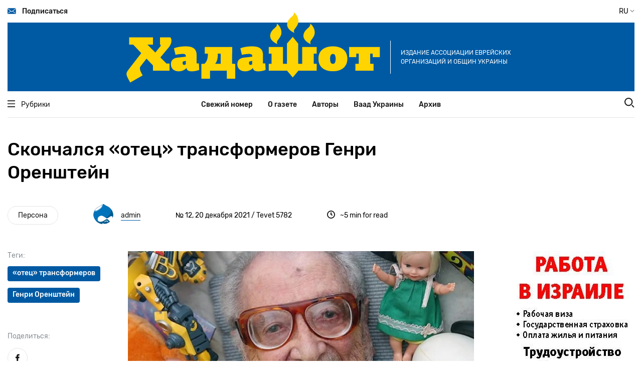

--- FILE ---
content_type: text/html; charset=UTF-8
request_url: http://old.hadashot.kiev.ua/ru/node/1882
body_size: 22018
content:
<!DOCTYPE html>
<html lang="ru" dir="ltr" prefix="content: http://purl.org/rss/1.0/modules/content/  dc: http://purl.org/dc/terms/  foaf: http://xmlns.com/foaf/0.1/  og: http://ogp.me/ns#  rdfs: http://www.w3.org/2000/01/rdf-schema#  schema: http://schema.org/  sioc: http://rdfs.org/sioc/ns#  sioct: http://rdfs.org/sioc/types#  skos: http://www.w3.org/2004/02/skos/core#  xsd: http://www.w3.org/2001/XMLSchema# ">
  <head>
    <meta charset="utf-8" />
<script>(function(i,s,o,g,r,a,m){i["GoogleAnalyticsObject"]=r;i[r]=i[r]||function(){(i[r].q=i[r].q||[]).push(arguments)},i[r].l=1*new Date();a=s.createElement(o),m=s.getElementsByTagName(o)[0];a.async=1;a.src=g;m.parentNode.insertBefore(a,m)})(window,document,"script","https://www.google-analytics.com/analytics.js","ga");ga("create", "UA-29141901-2", {"cookieDomain":"auto"});ga("set", "anonymizeIp", true);ga("send", "pageview");</script>
<meta property="og:site_name" content="Хадашот новости еврейской жизни в Украине" />
<link rel="canonical" href="http://old.hadashot.kiev.ua/ru/node/1882" />
<meta name="description" content="98-летний производитель игрушек, прошедший через пять концлагерей, умер из-за осложнений, вызванных Covid-19. Хенрик Оренштейн из польского городка Хрубешув эмигрировал после Холокоста в США и получил более 100 патентов." />
<meta property="og:url" content="http://old.hadashot.kiev.ua/ru/node/1882" />
<meta property="og:title" content="Скончался «отец» трансформеров Генри Оренштейн" />
<meta property="og:description" content="98-летний производитель игрушек, прошедший через пять концлагерей, умер из-за осложнений, вызванных Covid-19. Хенрик Оренштейн из польского городка Хрубешув эмигрировал после Холокоста в США и получил более 100 патентов." />
<meta property="article:published_time" content="2021-12-20T13:37:00+02:00" />
<meta property="article:modified_time" content="2021-12-20T13:38:02+02:00" />
<meta name="Generator" content="Drupal 8 (https://www.drupal.org)" />
<meta name="MobileOptimized" content="width" />
<meta name="HandheldFriendly" content="true" />
<meta name="viewport" content="width=device-width, initial-scale=1.0" />
<link rel="shortcut icon" href="/core/misc/favicon.ico" type="image/vnd.microsoft.icon" />
<link rel="alternate" hreflang="ru" href="http://old.hadashot.kiev.ua/ru/node/1882" />

    <title>Скончался «отец» трансформеров Генри Оренштейн | Хадашот новости еврейской жизни в Украине</title>
    <link rel="stylesheet" media="all" href="/core/themes/stable/css/system/components/ajax-progress.module.css?t7iein" />
<link rel="stylesheet" media="all" href="/core/themes/stable/css/system/components/align.module.css?t7iein" />
<link rel="stylesheet" media="all" href="/core/themes/stable/css/system/components/autocomplete-loading.module.css?t7iein" />
<link rel="stylesheet" media="all" href="/core/themes/stable/css/system/components/fieldgroup.module.css?t7iein" />
<link rel="stylesheet" media="all" href="/core/themes/stable/css/system/components/container-inline.module.css?t7iein" />
<link rel="stylesheet" media="all" href="/core/themes/stable/css/system/components/clearfix.module.css?t7iein" />
<link rel="stylesheet" media="all" href="/core/themes/stable/css/system/components/details.module.css?t7iein" />
<link rel="stylesheet" media="all" href="/core/themes/stable/css/system/components/hidden.module.css?t7iein" />
<link rel="stylesheet" media="all" href="/core/themes/stable/css/system/components/item-list.module.css?t7iein" />
<link rel="stylesheet" media="all" href="/core/themes/stable/css/system/components/js.module.css?t7iein" />
<link rel="stylesheet" media="all" href="/core/themes/stable/css/system/components/nowrap.module.css?t7iein" />
<link rel="stylesheet" media="all" href="/core/themes/stable/css/system/components/position-container.module.css?t7iein" />
<link rel="stylesheet" media="all" href="/core/themes/stable/css/system/components/progress.module.css?t7iein" />
<link rel="stylesheet" media="all" href="/core/themes/stable/css/system/components/reset-appearance.module.css?t7iein" />
<link rel="stylesheet" media="all" href="/core/themes/stable/css/system/components/resize.module.css?t7iein" />
<link rel="stylesheet" media="all" href="/core/themes/stable/css/system/components/sticky-header.module.css?t7iein" />
<link rel="stylesheet" media="all" href="/core/themes/stable/css/system/components/system-status-counter.css?t7iein" />
<link rel="stylesheet" media="all" href="/core/themes/stable/css/system/components/system-status-report-counters.css?t7iein" />
<link rel="stylesheet" media="all" href="/core/themes/stable/css/system/components/system-status-report-general-info.css?t7iein" />
<link rel="stylesheet" media="all" href="/core/themes/stable/css/system/components/tabledrag.module.css?t7iein" />
<link rel="stylesheet" media="all" href="/core/themes/stable/css/system/components/tablesort.module.css?t7iein" />
<link rel="stylesheet" media="all" href="/core/themes/stable/css/system/components/tree-child.module.css?t7iein" />
<link rel="stylesheet" media="all" href="/themes/hadashot/dist/main.css?t7iein" />

    
<!--[if lte IE 8]>
<script src="/core/assets/vendor/html5shiv/html5shiv.min.js?v=3.7.3"></script>
<![endif]-->

  </head>
  <body>
        <a href="#main-content" class="visually-hidden focusable">
      Перейти к основному содержанию
    </a>
    
      <div class="dialog-off-canvas-main-canvas" data-off-canvas-main-canvas>
    <header class="header" id="header">
  <div class="container position-relative">
    <div class="navbar navbar-top desktop-only-t">
      <a href="#" class="navbar-top__link navbar-link subscribe">
        <i class="icon icon-envelope"></i>
        Подписаться
      </a>
      <div class="navbar-top__button change-language-button">
         RU         <i class="icon icon-angle"></i>
        <span class="languages">
                    <a href="/ru/node/1882" class="languages__button  active ">RU</a>
                    <a href="/uk/node/1882" class="languages__button ">UA</a>
        </span>
      </div>
    </div>
    <!--        MOBILE         -->
    <div class="container mobile-only-t navbar-top">
      <div class="navbar fixed">
        <a href="#" class="navbar-top__link navbar-link mobile-menu__open-button">
          <i class="icon icon-burger"></i>
        </a>
        <a href="#" class="navbar-top__link navbar-link search__link">
          <i class="icon icon-search"></i>
        </a>
      </div>
      <div class="row aside-wrap">
        <div class="col-md-12">
          <div class="position-relative">
            <form class="search-wrap" action="/search/node" method="get">
  <div>
    <input type="text" class="search-wrap__input" placeholder="Поиск" name="keys">
    <input type="submit" class="search-wrap__submit">
  </div>
</form>
          </div>
        </div>
      </div>
      <div class="mobile-menu">
        <div class="navbar">
          <a href="#" class="navbar-top__link navbar-link mobile-menu__close-button">
            <i class="icon icon-close"></i>
          </a>
          <div class="navbar-top__button change-language-button">
             RU             <i class="icon icon-angle"></i>
            <span class="languages">
                            <a href="/ru/node/1882" class="languages__button  active ">RU</a>
                            <a href="/uk/node/1882" class="languages__button ">UA</a>
                        </span>
          </div>
        </div>
        <nav class="mobile-menu__navigation">
          <ul class="mobile-menu__navigation-list">
            <li>
              <a href="#" class="open-inner-menu"><span>Рубрики</span> <i class="icon icon-angle"></i></a>
              <ul class="mobile-menu__navigation-list-inner" style="display: none;">
                                  <li><a href="/ru/taxonomy/term/3433">Серьезный разговор</a></li>
                                  <li><a href="/ru/taxonomy/term/3497">Еврейская Украина</a></li>
                                  <li><a href="/ru/taxonomy/term/3498">Jewish world</a></li>
                                  <li><a href="/ru/taxonomy/term/3499">Мнение</a></li>
                                  <li><a href="/ru/taxonomy/term/3500">Израиль и израильтяне</a></li>
                                  <li><a href="/ru/taxonomy/term/3501">Ракурс</a></li>
                                  <li><a href="/ru/taxonomy/term/3502">Персона</a></li>
                                  <li><a href="/ru/taxonomy/term/3503">Интервью</a></li>
                                  <li><a href="/ru/taxonomy/term/3582">Ноу-хау</a></li>
                                  <li><a href="/ru/taxonomy/term/3504">Проблема</a></li>
                                  <li><a href="/ru/taxonomy/term/3505">Страницы истории</a></li>
                                  <li><a href="/ru/taxonomy/term/3506">Тайное и явное</a></li>
                                  <li><a href="/ru/taxonomy/term/3507">Антисемитизм</a></li>
                                  <li><a href="/ru/taxonomy/term/3508">Art</a></li>
                                  <li><a href="/ru/taxonomy/term/3581">Спорт</a></li>
                                  <li><a href="/ru/taxonomy/term/36">Книжная полка</a></li>
                                  <li><a href="/ru/taxonomy/term/3509">Шоа</a></li>
                                  <li><a href="/ru/taxonomy/term/3510">Фильм, фильм, фильм</a></li>
                                  <li><a href="/ru/taxonomy/term/4336">Детективы Святого писания</a></li>
                                  <li><a href="/ru/taxonomy/term/4489">Еврейский словарь Михаэля Дорфмана</a></li>
                              </ul>
            </li>
                          <li>
                <a href="/ru">Свежий номер</a>
              </li>
                          <li>
                <a href="/ru/about">О газете</a>
              </li>
                          <li>
                <a href="/ru/authors">Авторы</a>
              </li>
                          <li>
                <a href="/ru/vaad-ukraine">Ваад Украины</a>
              </li>
                          <li>
                <a href="http://archive.hadashot.kiev.ua/">Архив</a>
              </li>
                      </ul>
        </nav>
        <div class="socials-links">
          <a href="https://www.facebook.com/InfopulseGlobal" class="socials-links__item facebook"
             target="_blank"></a>
          <a href="https://twitter.com/InfopulseGlobal" class="socials-links__item twitter"
             target="_blank"></a>
        </div>
        <div class="subscribe">
          <a href="#" class="button-default subscribe">Подписаться</a>
        </div>
        <div class="mask"></div>
      </div>
    </div>
    <!--        MOBILE END        -->
    <div class="banner banner-header">
      <a href="/ru" class="banner-header__link">
        <img src="/themes/hadashot/dist/images/logo.svg" alt="Hadashot">
      </a>
      <p class="banner-header__title desktop-only-m">
        Издание Ассоциации еврейских организаций и общин Украины
      </p>
    </div>
    <div class="navbar-bottom">
      <div class="container">
        <div class="row navbar">
          <div class="heading col-md-2">
            <a href="#" class="heading__link navbar-link">
              <i class="icon icon-burger"></i>
              Рубрики
            </a>
          </div>
          <nav class="navigation col-md-8">
            <ul class="navigation-list">
                              <li class="navigation-list__item">
                  <a href="/ru">Свежий номер</a>
                </li>
                              <li class="navigation-list__item">
                  <a href="/ru/about">О газете</a>
                </li>
                              <li class="navigation-list__item">
                  <a href="/ru/authors">Авторы</a>
                </li>
                              <li class="navigation-list__item">
                  <a href="/ru/vaad-ukraine">Ваад Украины</a>
                </li>
                              <li class="navigation-list__item">
                  <a href="http://archive.hadashot.kiev.ua/">Архив</a>
                </li>
                          </ul>
          </nav>
          <div class="search col-md-2">
            <a href="#" class="search__link">
              <i class="icon icon-search"></i>
            </a>
          </div>
        </div>
        <div class="row aside-wrap">
          <div class="col-md-12">
            <div class="position-relative">
              <aside class="heading-wrap">
                <ul class="heading-list">
                                      <li><a href="/ru/taxonomy/term/3433" class="heading-list__item heading-item">Серьезный разговор</a></li>
                                      <li><a href="/ru/taxonomy/term/3497" class="heading-list__item heading-item">Еврейская Украина</a></li>
                                      <li><a href="/ru/taxonomy/term/3498" class="heading-list__item heading-item">Jewish world</a></li>
                                      <li><a href="/ru/taxonomy/term/3499" class="heading-list__item heading-item">Мнение</a></li>
                                      <li><a href="/ru/taxonomy/term/3500" class="heading-list__item heading-item">Израиль и израильтяне</a></li>
                                      <li><a href="/ru/taxonomy/term/3501" class="heading-list__item heading-item">Ракурс</a></li>
                                      <li><a href="/ru/taxonomy/term/3502" class="heading-list__item heading-item">Персона</a></li>
                                      <li><a href="/ru/taxonomy/term/3503" class="heading-list__item heading-item">Интервью</a></li>
                                      <li><a href="/ru/taxonomy/term/3582" class="heading-list__item heading-item">Ноу-хау</a></li>
                                      <li><a href="/ru/taxonomy/term/3504" class="heading-list__item heading-item">Проблема</a></li>
                                      <li><a href="/ru/taxonomy/term/3505" class="heading-list__item heading-item">Страницы истории</a></li>
                                      <li><a href="/ru/taxonomy/term/3506" class="heading-list__item heading-item">Тайное и явное</a></li>
                                      <li><a href="/ru/taxonomy/term/3507" class="heading-list__item heading-item">Антисемитизм</a></li>
                                      <li><a href="/ru/taxonomy/term/3508" class="heading-list__item heading-item">Art</a></li>
                                      <li><a href="/ru/taxonomy/term/3581" class="heading-list__item heading-item">Спорт</a></li>
                                      <li><a href="/ru/taxonomy/term/36" class="heading-list__item heading-item">Книжная полка</a></li>
                                      <li><a href="/ru/taxonomy/term/3509" class="heading-list__item heading-item">Шоа</a></li>
                                      <li><a href="/ru/taxonomy/term/3510" class="heading-list__item heading-item">Фильм, фильм, фильм</a></li>
                                      <li><a href="/ru/taxonomy/term/4336" class="heading-list__item heading-item">Детективы Святого писания</a></li>
                                      <li><a href="/ru/taxonomy/term/4489" class="heading-list__item heading-item">Еврейский словарь Михаэля Дорфмана</a></li>
                                  </ul>
              </aside>
              <form class="search-wrap" action="/search/node" method="get">
  <div>
    <input type="text" class="search-wrap__input" placeholder="Поиск" name="keys">
    <input type="submit" class="search-wrap__submit">
  </div>
</form>
            </div>
          </div>
        </div>
      </div>
    </div>

    <div class="modal modal-subscribe">
      <div class="modal-content">
        <a href="#" class="modal__close">
          <i class="icon icon-close"></i>
        </a>
        <img class="subscription-form__image" src="/themes/hadashot/dist/images/mail-img.svg" alt="Mail to us">
        <form action="#" class="site-form subscription-form__form">
          <h3 class="subscription-form__heading mb-3">Нет времени посещать сайт? Подпишитесь на рассылку и получайте самое важное в одном письме </h3>
          <div class="subscription-form__fields">
            <div class="fields__item">
              <label class="label" for="modal-email">Ваш email</label>
              <input type="email" data-validate="email" id="modal-email" class="fields__input subscription-form__email">
              <div class="fields__error-message"></div>
            </div>
            <input type="submit" class="subscription-form__submit button-default" value="Подписаться">
          </div>
        </form>
        <div class="thanks-popup success">
          <b>Отлично, вы подписаны на нашу рассылку!</b>
        </div>
        <div class="thanks-popup already-exists">
          <span>Ранее вы уже были подписаны на нашу рассылку</span>
        </div>
      </div>
    </div>
  </div>
</header>
<meta property="fb:app_id" content="2990916950931571" />

<main class="main" id="main">
    <section class="single-article">
    <div class="container">
      <div class="row">
        <div class="col-md-9">
          <ul class="single-article__heading-list mobile-only-t">
                          <li><a href="" class="heading-item">Персона</a></li>
                      </ul>
          <h1 class="single-article__heading">Скончался «отец» трансформеров Генри Оренштейн
                      </h1>
        </div>
      </div>
      <div class="row">
        <div class="col-md-12">
          <div class="single-article__info">
            <ul class="single-article__heading-list desktop-only-t">
                                                                                <li><a href="/ru/taxonomy/term/3502"
                       class="heading-item">Персона</a></li>
                          </ul>
                                                  <div class="single-article__author">
              <img class="single-article__author-image avatar-image avatar-image--small"
                   src="/sites/default/files/pictures/2020-10/admin%20400.png"
                   alt="admin">
              <a href="/ru/users/admin"
                 class="single-article__author-name">admin</a>
            </div>
            <div class="single-article__release">
               № 12,               20 декабря 2021
              / Tevet 5782
            </div>
            <div class="single-article__time-to-read">
              <i class="icon icon-clock"></i> <span>~5  min for read</span>
            </div>
          </div>
        </div>
      </div>
      <div class="row">
        <div class="col-lg-9">
          <div class="single-article__content">
                        <div class="row">
              <aside class="col-lg-3 aside">
                <div class="single-article__tags">
                  <label class="label">Теги:</label>
                  <div class="single-article__tags-wrap">
                                                                                                                                                            <a href="/ru/taxonomy/term/4569"
                           class="tag-item">«отец» трансформеров</a>
                                                                                                                                                                                  <a href="/ru/taxonomy/term/4570"
                           class="tag-item">Генри Оренштейн</a>
                                                            </div>
                </div>
                <div class="single-article__share-wrap mt-lg-5">
                  <div
                    class="single-article__share"
                    data-url="http://old.hadashot.kiev.ua/ru/node/1882"
                    data-title="Share in social networks">

                    <label class="label">Поделиться:</label>

                    <div>
                      <a href="https://www.facebook.com/sharer.php?u=http://old.hadashot.kiev.ua/ru/node/1882"
                         class="round-icon single-article__share-link"
                         target="_blank"
                         data-id="fb">
                        <i class="icon icon-facebook"></i>
                      </a>
                      <a href="https://twitter.com/share?url=http://old.hadashot.kiev.ua/ru/node/1882"
                         class="round-icon single-article__share-link"
                         target="_blank"
                         data-id="tw">
                        <i class="icon icon-twitter"></i>
                      </a>
                     </div>

                  </div>
                  <div class="single-article__download">
                    <label class="label mt-md-5">Сохранить материал:</label>
                    <a
                      href="/ru/print/pdf/node/1882"
                      class="round-icon single-article__share-link">
                      <i class="icon icon-download"></i>
                    </a>
                  </div>
                </div>
              </aside>
              <div class="col-lg-9 content">
                <div class="content-wrap">
                  <img alt="" data-caption="&lt;em&gt;Генри Оренштейн. Фото: thenerdstash.com&lt;/em&gt;" data-entity-type="file" data-entity-uuid="4d4c7df4-64d2-48bc-8b32-ebd276644e71" height="446" src="/sites/default/files/2021-12/%D1%82%D1%80%D0%B0%D0%BD%D1%81%D1%84%D0%BE%D1%80%D0%BC%D0%B5%D1%80/Transformer%201.jpg" width="720" />
<p style="text-align:justify; margin-bottom:14px"><span style="font-size:11pt"><span style="line-height:115%"><span style="font-family:Calibri,&quot;sans-serif&quot;"><span style="font-size:14.0pt"><span style="line-height:115%">98-летний производитель игрушек, прошедший через пять концлагерей, умер из-за осложнений, вызванных Covid-19, — <a href="https://edition.cnn.com/2021/12/18/us/henry-orenstein-holocaust-transformers-tv-poker-died/index.html" style="color:blue; text-decoration:underline">сообщает</a> CNN.</span></span></span></span></span></p>

<p style="text-align:justify; margin-bottom:14px"><span style="font-size:11pt"><span style="line-height:115%"><span style="font-family:Calibri,&quot;sans-serif&quot;"><span style="font-size:14.0pt"><span style="line-height:115%">Хенрик Оренштейн родился в октябре 1923 года в городке Хрубешув близ Люблина, большинство населения которого составляли евреи. После немецкой оккупации в сентябре 1939-го Хенрик с отцом и тремя братьями два года скрывался в местечке Олыка (ныне в Волынской области), но, когда немцы пришли и туда, вернулся в родной город. Некоторое время семья пряталась в простенке одного из домов, но, исчерпав запасы продовольствия, Оренштейны были вынуждены выйти из своего убежища. </span></span></span></span></span></p>
<img alt="" data-caption="&lt;em&gt;Памятник жертвам Холокоста в Хрубешове&lt;/em&gt;" data-entity-type="file" data-entity-uuid="3623db55-8824-4b98-b800-b62b7d54ca43" height="476" src="/sites/default/files/2021-12/%D1%82%D1%80%D0%B0%D0%BD%D1%81%D1%84%D0%BE%D1%80%D0%BC%D0%B5%D1%80/Transformer%202.jpg" width="720" />
<p style="text-align:justify; margin-bottom:14px"><span style="font-size:11pt"><span style="line-height:115%"><span style="font-family:Calibri,&quot;sans-serif&quot;"><span style="font-size:14.0pt"><span style="line-height:115%">Родителей вместе с другими евреями погрузили в грузовики и отвезли на кладбище, где расстреляли. Хенрика с братьями и сестрами доставили в филиал Майданека, потом он прошел печально известный по «Списку Шиндлера» лагерь Плашув и Равенсбрюк. </span></span></span></span></span></p>

<p style="text-align:justify; margin-bottom:14px"><span style="font-size:11pt"><span style="line-height:115%"><span style="font-family:Calibri,&quot;sans-serif&quot;"><span style="font-size:14.0pt"><span style="line-height:115%">Потеряв родителей, а также одного брата и сестру, в 1947-м Хенрик прибыл в США в качестве беженца. Устроился на работу в компанию Libby, производившую консервы. Однажды внимание эмигранта привлекла кукла в витрине одного универмага, стоимостью $29,95 (более $200 в нынешних ценах). Решив, что может сделать игрушки более доступными, он ринулся в новый бизнес и добился успеха. Заработав свой первый миллион долларов, Оренштейн основал компанию Topper Toys, выпускавшую такие известные игрушки, как линия миниатюрных кукол Suzy Cute и модели машин Johnny Lightning. Ему принадлежит более 100 патентов, включая знаменитых трансформеров. «Он прекрасно разбирался в самых разных вещах, — говорит его вдова Сьюзи. — Все, что видел Генри, он стремился улучшить».</span></span></span></span></span></p>

<table border="0" cellpadding="1" cellspacing="1" style="width: 720px;">
	<tbody>
		<tr>
			<td><img alt="" data-entity-type="file" data-entity-uuid="68b11d18-7bc1-4d7c-ac05-1eb47bee9eb8" height="466" src="/sites/default/files/2021-12/%D1%82%D1%80%D0%B0%D0%BD%D1%81%D1%84%D0%BE%D1%80%D0%BC%D0%B5%D1%80/Transformer%203.jpg" width="360" /></td>
			<td><img alt="" data-entity-type="file" data-entity-uuid="ed0cf829-6391-4c65-8608-f800821369ed" height="466" src="/sites/default/files/2021-12/%D1%82%D1%80%D0%B0%D0%BD%D1%81%D1%84%D0%BE%D1%80%D0%BC%D0%B5%D1%80/Transformer%204.jpg" width="360" /></td>
		</tr>
		<tr>
			<td class="text-align-center" colspan="2"><em>Продукция Генри Оренштейна &nbsp;</em></td>
		</tr>
	</tbody>
</table>

<p style="text-align:justify; margin-bottom:14px">&nbsp;</p>

<p style="text-align:justify; margin-bottom:14px"><span style="font-size:11pt"><span style="line-height:115%"><span style="font-family:Calibri,&quot;sans-serif&quot;"><span style="font-size:14.0pt"><span style="line-height:115%">Изобретатель также известен как профессиональный игрок в покер, а в 2008 году за выдающиеся результаты был внесен в Зал славы покера. Стремясь сделать телевизионные чемпионаты по покеру более интересными для аудитории, Оренштейн разработал способ, с помощью которого зрители могли видеть закрытые карты игроков.</span></span></span></span></span></p>

<p style="text-align:justify; margin-bottom:14px"><span style="font-size:11pt"><span style="line-height:115%"><span style="font-family:Calibri,&quot;sans-serif&quot;"><span style="font-size:14.0pt"><span style="line-height:115%">Семья Оренштейн щедро жертвовала на еврейскую благотворительность, помогая нуждающимся израильтянам и пережившим Холокост. Они также открыли бесплатную столовую в Квинсе и возвели жилой дом для нуждающихся семей в нижнем Манхэттене, названный в честь родителей Оренштейна.</span></span></span></span></span></p>

<p class="text-align-right" style="margin-bottom: 14px;"><strong><span style="font-size:11pt"><span style="line-height:115%"><span style="font-family:Calibri,&quot;sans-serif&quot;"><span style="font-size:14.0pt"><span style="line-height:115%">Борис Вайнер </span></span></span></span></span></strong></p>

                </div>
              </div>
            </div>
                                  </div>
        </div>
        <div class="col-lg-3 mt-5 mt-xl-0">
          <div class="commercial-placeholder">
              <div>
    <div id="block-trudoustroystvovizraile">
  
    
      
            <div><p><a href="/sites/default/files/images/employment.pdf"><img alt="Трудоустройство в Израиле" data-entity-type="" data-entity-uuid="" src="/sites/default/files/images/employment.jpg" /></a></p></div>
      
  </div>
<div id="block-detektivysvyatogopisaniya">
  
    
      
            <div><p><a href="http://hadashot.kiev.ua/taxonomy/term/4336">Детективы Святого писания</a></p></div>
      
  </div>

  </div>

          </div>
          <div class="commercial-placeholder">
              <div>
    <div id="block-heroblock-2">
  
    
        <a href="https://google.com" target="_blank">
    <img src="https://remote.hadashot.kiev.ua/sites/default/files/styles/large/public/images/Image_for_article_page240_400.jpg?itok=mT63jFMH" >
  </a>

  </div>

  </div>

          </div>
          <div class="desktop-only-t mt-4">
            <div class="fb-page" data-href="https://www.facebook.com/hadashot.news/"
                 data-small-header="false"
                 data-hide-cover="false"
                 data-show-facepile="true">
              <blockquote cite="https://www.facebook.com/hadashot.news/" class="fb-xfbml-parse-ignore"><a
                  href="https://www.facebook.com/hadashot.news/">Газета &quot;Хадашот&quot;</a>
              </blockquote>
            </div>
                                      <script async defer crossorigin="anonymous"
                    src="https://connect.facebook.net/ru_RU/sdk.js#xfbml=1&version=v5.0"></script>
          </div>
        </div>
      </div>
    </div>
  </section>

  <section class="subscription-form">
  <div class="container">
    <div class="default-bgc">
      <div class="row mt-5 subscription-form-row">
        <div class="col-lg-5 offset-lg-1 subscription-form__img">
          <svg width="495" height="219" viewBox="0 0 495 219" fill="none" xmlns="http://www.w3.org/2000/svg">
            <g clip-path="url(#clip0)">
              <path
                d="M376.386 60.7718C373.404 63.5341 372.299 67.9539 375.171 71.3792C377.821 74.5836 382.902 75.2465 386.215 72.7052C394.167 66.628 385.884 55.247 377.269 57.5674C375.723 58.0094 376.054 60.2193 377.601 60.3298C380.141 60.4403 382.791 60.5508 384.779 62.3187C386.878 64.1971 386.988 67.4014 385.221 69.6113C380.582 75.357 372.41 66.849 377.38 61.7662C378.042 61.1033 377.048 60.1088 376.386 60.7718Z"
                fill="#5E80B7"/>
              <path
                d="M37.8817 12.2648C34.5684 10.7179 30.3716 11.0494 27.2793 13.1488C24.1869 15.2482 22.3094 18.8945 22.5303 22.6513C22.6407 25.5242 23.7451 28.839 21.9781 31.0489C20.5423 32.8168 18.0022 32.9273 16.0142 33.8112C12.1488 35.5792 10.2712 40.6619 12.0383 44.5292C13.0323 46.6286 14.9098 48.507 14.468 50.8274C14.2471 52.2638 13.0323 53.4793 11.8174 54.1422C10.4921 54.9157 9.05638 55.2472 7.73108 55.9101C2.87165 58.341 -0.110283 63.8657 0.110601 69.1695C0.221043 74.5837 3.20297 79.6664 7.5102 82.9813C11.8174 86.2961 17.2291 87.9535 22.6407 88.1745C28.0524 88.3955 33.6849 87.0696 37.8817 83.6442C40.9741 80.9924 42.962 77.3461 44.5082 73.5892C47.3797 66.4071 48.4841 58.562 47.8214 50.8274C47.1588 42.8718 44.5082 35.0267 43.956 27.0711C43.7351 24.4192 43.8455 21.6569 43.1829 19.005C42.6307 16.3531 41.1949 13.8117 38.9861 12.3753"
                fill="#1C2837"/>
              <path
                d="M36.5564 13.2593C39.6487 6.85058 45.723 1.98883 52.6809 0.441905C56.9881 -0.552545 61.6267 -0.221062 65.3817 2.09932C69.1367 4.30921 71.6769 8.72899 71.1246 13.0383C70.7933 15.6901 69.3576 18.121 68.3636 20.6624C67.4801 23.2038 67.1487 26.2976 68.8054 28.397C70.3516 30.2754 73.0022 30.7174 75.1006 31.9328C78.0825 33.7007 79.96 37.1261 79.7391 40.6619C79.5182 44.0872 77.3094 47.4021 74.1066 48.728C77.3094 49.0595 80.1809 50.8274 82.0584 53.4792C83.9359 56.0206 84.4881 59.4459 83.8255 62.5398C82.8315 66.9596 79.1869 70.3849 75.3214 72.7053C69.9098 76.0201 63.725 78.009 57.4299 78.23C50.8034 78.5615 43.4038 76.5726 39.7592 70.9374C37.3295 67.291 36.9981 62.6503 36.7773 58.2305C36.0042 44.9712 35.452 31.7118 34.8997 18.342C34.7893 16.2426 34.6789 14.0327 35.2311 11.9333"
                fill="#1C2837"/>
              <path
                d="M59.0864 73.2577L119.167 95.7985L113.424 71.4898L128.996 67.512C128.996 67.512 145.783 114.914 134.076 116.24C113.645 118.45 82.721 110.384 82.721 110.384L59.0864 73.2577Z"
                fill="#F4E4C6"/>
              <path
                d="M53.8955 176.791C53.8955 176.791 126.456 97.5665 175.492 114.804C224.528 132.151 245.181 212.812 245.181 212.812L206.195 212.149C206.195 212.149 175.381 151.156 160.361 153.587C145.341 155.908 98.8453 214.028 98.8453 214.028L53.8955 176.791Z"
                fill="#004B88"/>
              <path
                d="M76.8674 128.726L79.8493 175.244C64.1666 194.47 9.71882 169.609 9.71882 169.609L9.05617 150.162L7.84131 103.865C9.05617 85.4123 26.1746 76.3517 26.1746 76.3517C33.2429 72.8159 44.0662 70.827 53.7851 71.269C63.9457 71.8214 66.4859 76.6832 70.6827 85.9647C73.9959 93.3679 83.1626 105.633 76.8674 128.726Z"
                fill="#FFD400"/>
              <path
                d="M19.8795 178.338C19.8795 178.338 11.5964 212.26 36.8875 217.564C62.2891 222.867 155.612 210.381 180.02 212.591C204.317 214.691 273.454 218.779 273.454 218.779L278.534 178.448C278.534 178.448 170.853 173.255 158.705 176.349C146.667 179.332 19.8795 178.338 19.8795 178.338Z"
                fill="#005AA3"/>
              <path
                d="M32.1385 119.002C32.1385 119.002 24.518 163.863 35.2309 162.758C70.5722 159.112 91.5562 158.67 91.5562 158.67L97.4096 170.824C97.52 172.924 30.4819 192.039 19.769 185.741C12.1485 181.211 -5.62668e-05 169.167 5.52203 133.146L6.84733 121.102L32.1385 119.002Z"
                fill="#F4E4C6"/>
              <path
                d="M63.9458 183.531V180.437L108.233 174.25L119.94 133.035L169.086 131.82L155.833 176.46L63.9458 183.531Z"
                fill="white"/>
              <path
                d="M143.685 152.593C143.685 154.582 142.138 156.239 140.151 156.35C138.163 156.35 136.506 154.803 136.396 152.814C136.396 150.825 137.942 149.167 139.93 149.057C141.918 148.946 143.574 150.604 143.685 152.593Z"
                fill="white"/>
              <path opacity="0.41"
                    d="M145.12 152.482C145.231 155.245 142.912 157.675 140.151 157.675C137.39 157.786 134.96 155.466 134.96 152.703C134.849 149.941 137.169 147.51 139.93 147.51C142.691 147.51 145.01 149.72 145.12 152.482Z"
                    fill="#E8E8E8"/>
              <path
                d="M12.7006 89.2795C12.7006 89.2795 4.41746 97.2351 2.65039 127.179L34.5681 123.643C34.4576 123.643 39.7588 72.5949 12.7006 89.2795Z"
                fill="#FFD400"/>
              <path
                d="M410.622 50.4959C410.622 50.4959 431.054 96.2406 436.686 93.9202C442.319 91.4893 495 58.8934 495 58.8934C495 58.8934 473.463 17.9 468.935 15.4691C464.407 13.0382 410.622 50.4959 410.622 50.4959Z"
                fill="#FFD400"/>
              <path
                d="M468.936 15.3586C469.157 15.4691 467.721 20.1099 465.07 27.6235C462.42 35.1371 458.665 45.4131 454.357 56.794C454.247 57.1255 454.137 57.3465 454.026 57.5675L453.695 58.341L452.922 58.2305C441.104 56.3521 430.502 54.4737 422.882 53.0372C415.261 51.6008 410.512 50.6064 410.622 50.2749C410.622 50.0539 415.482 50.4959 423.102 51.6008C430.723 52.7057 441.436 54.2527 453.253 56.2416L452.149 56.9045C452.259 56.6836 452.37 56.3521 452.48 56.1311C456.787 44.7501 460.763 34.4742 463.745 27.1815C466.727 19.8889 468.604 15.2481 468.936 15.3586Z"
                fill="#1C2837"/>
              <path
                d="M429.95 88.5059C429.398 88.3954 430.944 80.8818 433.484 71.7107C436.024 62.5397 438.454 55.247 438.896 55.468C439.448 55.689 437.791 63.2026 435.362 72.2632C432.932 81.3237 430.502 88.6164 429.95 88.5059Z"
                fill="#1C2837"/>
              <path
                d="M491.466 49.612C491.356 50.1645 484.066 49.391 475.01 48.0651C466.064 46.6286 458.886 45.0817 458.886 44.5292C458.996 43.9768 466.285 44.7502 475.342 46.0762C484.398 47.5126 491.577 49.0595 491.466 49.612Z"
                fill="#1C2837"/>
              <path
                d="M28.6043 26.5186L29.3774 36.0211C29.3774 36.0211 21.3152 37.1261 23.6345 44.5292C25.9537 51.9323 31.4758 48.728 31.4758 48.728C31.4758 48.728 32.9116 67.6226 52.2389 61.6559C67.5903 56.9046 66.7067 36.9051 64.7188 19.889C63.8353 13.2593 57.6505 8.72901 51.1345 9.94445L39.5381 12.2648C32.8011 13.5908 28.1626 19.668 28.6043 26.5186Z"
                fill="#F4E4C6"/>
              <path
                d="M29.3774 43.8662L34.5682 71.7108C35.7831 78.009 41.9678 81.9868 48.1525 80.5504C53.8955 79.2244 57.5401 73.5892 56.5461 67.733L53.6746 51.8218L29.3774 43.8662Z"
                fill="#F4E4C6"/>
              <path
                d="M50.8033 44.1978C50.9137 44.1978 51.0242 44.4188 51.3555 44.5293C51.6868 44.5293 52.239 44.1978 52.3495 43.4243C52.5704 42.6509 52.4599 41.6564 52.3495 40.5515C52.239 39.336 52.1286 38.1206 52.1286 36.7947C51.7973 31.4909 51.7973 27.2921 52.1286 27.1816C52.4599 27.1816 52.9017 31.3804 53.233 36.6842C53.3434 37.8996 53.3434 39.115 53.4539 40.441C53.4539 41.5459 53.5643 42.6509 53.233 43.6453C53.0121 44.6398 52.0181 45.1922 51.3555 44.9712C50.6928 44.6398 50.6928 44.1978 50.8033 44.1978Z"
                fill="#1C2837"/>
              <path
                d="M56.9878 59.5565C57.0983 59.667 56.3252 60.551 54.6685 61.4349C53.1224 62.3189 50.5822 63.2028 47.8212 63.3133C44.9497 63.4238 42.5199 62.5399 40.8633 61.7664C39.2067 60.8825 38.4336 60.109 38.544 59.9985C38.6545 59.667 42.4095 62.3189 47.8212 62.2084C53.2328 62.0979 56.8774 59.3355 56.9878 59.5565Z"
                fill="#1C2837"/>
              <path
                d="M53.2331 48.0651C53.3435 48.1755 53.1226 48.728 52.2391 49.391C51.466 49.9435 49.9198 50.4959 48.2632 49.9435C46.717 49.391 45.7231 48.1755 45.3917 47.1811C45.0604 46.1866 45.1708 45.5237 45.3917 45.5237C45.6126 45.5237 45.7231 46.0762 46.1648 46.8496C46.6066 47.6231 47.4901 48.507 48.705 48.949C49.9198 49.2805 51.1347 49.0595 51.9078 48.728C52.6809 48.3965 53.1227 48.0651 53.2331 48.0651Z"
                fill="#1C2837"/>
              <path
                d="M28.7148 45.4131C28.7148 45.5236 28.273 45.7446 27.3895 45.5236C26.9477 45.4131 26.506 45.0816 26.1746 44.4186C26.0642 44.0871 26.0642 43.7557 26.1746 43.3137C26.2851 42.9822 26.6164 42.5402 27.0582 42.4297C27.6104 42.2087 28.3835 42.3192 28.7148 42.9822L27.7208 43.4242C27.0582 41.8773 26.8373 40.6618 27.0582 40.5513C27.279 40.4408 27.9417 41.4353 28.7148 42.9822L27.7208 43.4242C27.7208 43.4242 27.4999 43.3137 27.3895 43.4242C27.1686 43.5347 27.0582 43.7557 27.1686 44.0872C27.279 44.4186 27.3895 44.6396 27.7208 44.7501C28.273 45.1921 28.8252 45.1921 28.7148 45.4131Z"
                fill="#1C2837"/>
              <path
                d="M58.5341 32.0434C58.2028 32.1539 57.8714 31.4909 57.6506 30.607C57.4297 29.723 57.5401 29.06 57.8714 28.9495C58.2028 28.8391 58.5341 29.502 58.755 30.386C58.8654 31.2699 58.755 32.0434 58.5341 32.0434Z"
                fill="#1C2837"/>
              <path
                d="M42.1889 33.5902C41.8576 33.7007 41.4158 33.0377 41.195 32.2642C40.9741 31.3803 40.9741 30.7173 41.3054 30.6068C41.6367 30.4963 42.0785 31.1593 42.2994 31.9328C42.5203 32.7062 42.4098 33.4797 42.1889 33.5902Z"
                fill="#1C2837"/>
              <path
                d="M43.6247 26.6291C43.5143 26.9605 42.6307 26.9605 41.7472 27.1815C40.7532 27.4025 39.9801 27.8445 39.7592 27.6235C39.5384 27.4025 40.0906 26.4081 41.4159 26.0766C42.7412 25.8556 43.7351 26.4081 43.6247 26.6291Z"
                fill="#1C2837"/>
              <path
                d="M60.4118 23.9772C60.3014 24.3087 59.3074 24.0877 58.203 24.1982C57.0986 24.3087 56.1046 24.6402 55.9942 24.3087C55.7733 24.0877 56.6568 23.2038 58.0925 23.0933C59.5283 22.9828 60.5223 23.7562 60.4118 23.9772Z"
                fill="#1C2837"/>
              <path
                d="M29.3773 36.0212C34.7889 30.7174 36.3351 21.9884 37.8813 14.5852C42.8512 18.2316 49.809 19.1155 55.552 16.9056C57.3191 19.005 59.5279 20.8834 61.8472 22.4304C62.5098 22.8723 63.2829 23.3143 64.056 23.0933C64.9395 22.8723 65.3813 21.7674 65.6022 20.8834C66.2648 17.9001 66.2648 14.8062 65.2709 11.9334C64.2769 9.06052 62.0681 6.62964 59.307 5.5247C56.3251 4.30926 52.9014 4.86173 49.809 5.63519C45.06 6.85063 40.5319 8.72904 36.3351 11.1599C32.2488 13.5908 28.2729 16.7951 26.5058 21.2149C24.7387 25.6347 24.7387 34.3638 28.9355 36.5736"
                fill="#1C2837"/>
              <path opacity="0.28"
                    d="M51.3552 49.1699C51.3552 49.6119 51.1343 49.9434 50.6926 50.2749C50.2508 50.4959 49.5881 50.7169 48.8151 50.4959C48.042 50.3854 47.4898 49.9434 47.1584 49.5014C46.8271 49.0595 46.8271 48.6175 47.048 48.286C47.4898 47.623 48.4837 47.5125 49.3673 47.623C50.4717 47.844 51.2448 48.3965 51.3552 49.1699Z"
                    fill="#E82A9F"/>
              <path opacity="0.12"
                    d="M44.7287 40.3304C44.8392 41.1038 42.9616 42.0983 40.5319 42.2088C37.9918 42.3193 36.1143 41.5458 36.1143 40.7723C36.2247 39.9989 38.1022 39.4464 40.311 39.3359C42.6303 39.2254 44.5078 39.5569 44.7287 40.3304Z"
                    fill="#E82A9F"/>
              <path opacity="0.12"
                    d="M65.1605 38.6729C65.271 39.4463 63.6144 40.4408 61.4055 40.5513C59.1967 40.6618 57.4296 39.8883 57.5401 39.1149C57.6505 38.3414 59.3071 37.7889 61.2951 37.6784C63.283 37.5679 64.9397 37.8994 65.1605 38.6729Z"
                    fill="#E82A9F"/>
              <path
                d="M29.1564 61.2138C28.8251 61.2138 28.7147 58.1199 28.4938 54.3631C28.2729 50.6063 28.1625 47.5125 28.4938 47.5125C28.8251 47.5125 29.3773 50.4958 29.5982 54.2526C29.8191 58.1199 29.4878 61.2138 29.1564 61.2138Z"
                fill="#073E8E"/>
              <path
                d="M61.2952 73.0367C56.1044 70.9373 96.3052 85.8541 96.3052 85.8541L92.2189 113.367L76.9779 108.395L61.2952 73.0367Z"
                fill="#FFD400"/>
              <path
                d="M37.3294 10.8284C38.5442 8.94997 38.986 6.51909 38.4338 4.19871C37.992 2.3203 36.5563 0.552389 34.6788 0.441895C33.5744 0.441895 32.5804 0.883872 31.8073 1.65733C29.8193 3.42524 29.3776 6.62958 30.7029 8.94997C32.0282 11.2704 35.0101 12.4858 37.5503 11.8228"
                fill="#1C2837"/>
              <path
                d="M277.54 187.067C277.54 187.067 290.572 168.283 289.026 175.355C287.48 182.426 274.116 214.028 274.116 214.028L277.54 187.067Z"
                fill="#1C2837"/>
              <path
                d="M87.8011 158.67C87.8011 158.67 105.03 153.256 104.478 155.024C103.926 156.792 100.944 156.902 97.9618 159.775C97.9618 159.775 117.289 159.996 116.406 161.543C115.522 163.09 102.932 163.532 102.821 163.753C102.711 163.974 116.626 164.416 116.295 165.852C115.964 167.289 103.153 166.957 103.153 166.957C103.153 166.957 115.08 168.173 114.859 169.83C114.638 171.377 103.594 170.272 103.594 170.272C103.594 170.272 112.761 171.377 112.54 172.813C112.43 173.697 85.5923 173.918 85.5923 174.581C85.5923 174.913 87.8011 158.67 87.8011 158.67Z"
                fill="#F4E4C6"/>
              <path class="hand"
                    d="M114.639 73.0367C114.639 73.0367 104.147 58.3409 106.024 58.3409C107.902 58.3409 108.896 61.1033 112.54 62.9817C112.54 62.9817 106.687 44.6396 108.564 44.9711C110.442 45.3025 114.639 57.1255 114.97 57.1255C115.301 57.1255 111.325 43.8661 112.761 43.7556C114.197 43.6451 117.952 55.91 117.952 55.91C117.952 55.91 115.412 44.1976 117.068 43.9766C118.615 43.7556 120.934 54.4736 120.934 54.4736C120.934 54.4736 119.056 45.413 120.492 45.1921C121.376 45.0816 129.327 67.4014 129.327 67.4014C128.886 67.5119 114.639 73.0367 114.639 73.0367Z"
                    fill="#F4E4C6"/>
              <path
                d="M17.7813 113.478C17.8917 113.478 18.3335 114.141 18.3335 115.577C18.3335 116.24 18.0022 117.235 17.2291 117.787C16.7873 118.119 16.2351 118.34 15.5724 118.119C14.9098 118.008 14.468 117.566 14.1367 117.235C13.474 116.461 13.0323 115.909 12.2592 115.909C11.5965 115.798 10.9339 116.019 10.6026 116.351C9.82947 117.124 9.82947 118.008 9.60859 117.898C9.49814 118.008 9.05638 117.014 9.93991 115.798C10.3817 115.246 11.2652 114.693 12.2592 114.804C12.701 114.804 13.2532 115.025 13.6949 115.356C14.1367 115.688 14.468 116.13 14.7993 116.461C15.9038 118.008 17.3395 116.461 17.45 115.467C17.7813 114.251 17.6708 113.478 17.7813 113.478Z"
                fill="#FBF1FC"/>
              <path
                d="M27.279 105.301C27.1686 105.191 27.6104 104.528 28.8252 103.754C29.3774 103.423 30.3714 103.091 31.3654 103.533C31.8072 103.754 32.3594 104.086 32.5803 104.749C32.8011 105.301 32.6907 105.964 32.5803 106.406C32.2489 107.401 32.028 108.064 32.3594 108.727C32.5803 109.39 33.1325 109.721 33.6847 109.942C34.7891 110.273 35.4517 109.832 35.5622 109.942C35.6726 110.053 35.01 110.826 33.5742 110.715C32.8011 110.605 32.028 110.163 31.5863 109.169C31.3654 108.727 31.2549 108.174 31.2549 107.622C31.2549 107.069 31.4758 106.627 31.5863 106.185C32.2489 104.417 30.261 103.975 29.3774 104.528C28.0521 104.97 27.3895 105.412 27.279 105.301Z"
                fill="#FBF1FC"/>
              <path
                d="M26.6164 84.9702C26.506 84.8597 26.9478 84.1967 28.1626 83.4233C28.7148 83.0918 29.7088 82.7603 30.7028 83.2023C31.1446 83.4233 31.6968 83.7548 31.9177 84.4177C32.1385 84.9702 32.0281 85.6332 31.9177 86.0751C31.5863 87.0696 31.3654 87.7325 31.6968 88.3955C31.9177 89.0585 32.4699 89.39 33.0221 89.611C34.1265 89.9424 34.7891 89.5005 34.8996 89.611C35.01 89.7214 34.3474 90.4949 32.9116 90.3844C32.1385 90.2739 31.3654 89.8319 30.9237 88.8375C30.7028 88.3955 30.5924 87.843 30.5924 87.2906C30.5924 86.7381 30.8132 86.2961 30.9237 85.8541C31.5863 84.0862 29.5984 83.6443 28.7148 84.1967C27.3895 84.6387 26.7269 85.0807 26.6164 84.9702Z"
                fill="#FBF1FC"/>
              <path
                d="M46.7169 111.379C46.6064 111.489 45.9438 111.158 45.0602 110.053C44.6185 109.5 44.2872 108.506 44.6185 107.511C44.7289 107.069 45.1707 106.517 45.7229 106.185C46.3856 106.075 46.9378 106.075 47.49 106.185C48.4839 106.406 49.1466 106.517 49.8092 106.185C50.3615 105.854 50.8032 105.301 50.9137 104.859C51.1345 103.754 50.5823 103.091 50.6928 102.981C50.6928 102.87 51.6868 103.423 51.6868 104.97C51.6868 105.743 51.245 106.627 50.3615 107.18C49.9197 107.401 49.3675 107.622 48.8153 107.622C48.2631 107.622 47.8213 107.511 47.3795 107.401C45.6125 106.848 45.2811 108.837 45.8333 109.832C46.2751 110.716 46.9378 111.268 46.7169 111.379Z"
                fill="#FBF1FC"/>
              <path
                d="M60.5221 132.704C60.6325 132.814 60.1908 133.477 58.8655 134.14C58.3133 134.472 57.3193 134.693 56.3253 134.14C55.8835 133.919 55.4418 133.477 55.2209 132.814C55 132.151 55.2209 131.599 55.4418 131.157C55.8836 130.163 56.1044 129.61 55.7731 128.947C55.5522 128.284 55.1105 127.842 54.5582 127.732C53.5643 127.4 52.7912 127.732 52.6807 127.621C52.5703 127.511 53.2329 126.737 54.7791 126.958C55.5522 127.069 56.3253 127.732 56.6566 128.616C56.8775 129.058 56.8775 129.61 56.8775 130.163C56.7671 130.715 56.5462 131.157 56.4358 131.599C55.5522 133.256 57.5402 133.919 58.5342 133.477C59.749 133.035 60.4117 132.483 60.5221 132.704Z"
                fill="#FBF1FC"/>
              <path
                d="M76.6466 99.2239C76.7571 99.3344 76.3153 99.9974 74.99 100.66C74.4378 100.992 73.4438 101.213 72.4498 100.66C72.0081 100.439 71.5663 99.9974 71.3454 99.3344C71.1245 98.6715 71.3454 98.119 71.5663 97.677C72.0081 96.6826 72.2289 96.1301 71.8976 95.4671C71.6767 94.8042 71.235 94.3622 70.6828 94.2517C69.6888 93.9202 68.9157 94.2517 68.8053 94.1412C68.6948 94.0307 69.3575 93.2572 70.9036 93.4782C71.6767 93.5887 72.4498 94.2517 72.7812 95.1356C73.002 95.5776 73.002 96.1301 73.002 96.6826C72.8916 97.235 72.6707 97.677 72.5603 98.119C71.6767 99.7764 73.6647 100.439 74.6587 99.9974C75.8735 99.4449 76.5362 99.0029 76.6466 99.2239Z"
                fill="#FBF1FC"/>
              <path
                d="M87.6907 94.0309C87.8011 93.9204 88.5742 94.1414 89.5682 95.0253C90.01 95.4673 90.5622 96.3513 90.4517 97.3457C90.3413 97.8982 90.1204 98.4507 89.5682 98.7822C89.016 99.1136 88.4638 99.2241 87.9116 99.2241C86.9176 99.2241 86.2549 99.2241 85.7027 99.6661C85.1505 100.108 84.9296 100.661 84.9296 101.213C84.9296 102.318 85.5923 102.87 85.4819 102.981C85.4819 103.091 84.4879 102.76 84.1565 101.213C84.0461 100.44 84.267 99.5556 85.0401 98.8926C85.3714 98.5612 85.9236 98.3402 86.4758 98.2297C87.028 98.1192 87.4698 98.2297 87.9116 98.2297C89.7891 98.4507 89.6786 96.3513 88.9055 95.5778C88.2429 94.6939 87.5802 94.2519 87.6907 94.0309Z"
                fill="#FBF1FC"/>
              <path
                d="M43.0724 149.941C43.1828 150.051 42.7411 150.714 41.4158 151.377C40.8636 151.709 39.8696 151.93 38.8756 151.377C38.4338 151.156 37.9921 150.714 37.7712 150.051C37.5503 149.388 37.7712 148.836 37.9921 148.394C38.4338 147.4 38.6547 146.847 38.3234 146.184C38.1025 145.521 37.6607 145.079 37.1085 144.969C36.1146 144.637 35.3415 144.969 35.231 144.858C35.1206 144.748 35.7832 143.974 37.3294 144.195C38.1025 144.306 38.8756 144.969 39.2069 145.853C39.4278 146.295 39.4278 146.847 39.4278 147.4C39.3174 147.952 39.0965 148.394 38.9861 148.836C38.1025 150.493 40.0905 151.156 41.0844 150.714C42.2993 150.272 42.962 149.83 43.0724 149.941Z"
                fill="#FBF1FC"/>
              <path
                d="M67.0382 117.787C66.9278 117.897 66.2651 117.455 65.6025 116.24C65.2711 115.688 65.0503 114.693 65.492 113.699C65.7129 113.257 66.1547 112.704 66.7069 112.594C67.2591 112.373 67.9217 112.483 68.3635 112.704C69.3575 113.036 70.0201 113.257 70.5723 112.925C71.235 112.704 71.6768 112.152 71.7872 111.71C72.1185 110.605 71.6768 109.942 71.7872 109.831C71.8976 109.721 72.6707 110.384 72.4498 111.931C72.3394 112.704 71.7872 113.478 70.9037 113.92C70.4619 114.141 69.9097 114.251 69.3575 114.141C68.8053 114.03 68.3635 113.92 67.9217 113.699C66.2651 112.925 65.7129 114.914 66.1547 115.909C66.5964 117.014 67.1486 117.676 67.0382 117.787Z"
                fill="#FBF1FC"/>
              <path
                d="M71.235 135.024C71.1245 135.135 70.4619 134.693 69.7992 133.477C69.4679 132.925 69.247 131.93 69.6888 130.936C69.9097 130.494 70.3514 129.942 70.9037 129.831C71.4559 129.61 72.1185 129.721 72.5603 129.942C73.5543 130.273 74.2169 130.494 74.7691 130.163C75.4318 129.942 75.8735 129.389 75.984 128.947C76.3153 127.842 75.8735 127.179 75.984 127.069C76.0944 126.958 76.8675 127.621 76.6466 129.168C76.5362 129.942 75.984 130.715 75.1004 131.157C74.6587 131.378 74.1065 131.488 73.5543 131.378C73.0021 131.267 72.5603 131.157 72.1185 130.936C70.4619 130.163 69.9097 132.151 70.3514 133.146C70.9037 134.251 71.4559 135.024 71.235 135.024Z"
                fill="#FBF1FC"/>
              <path
                d="M36.6669 127.732C36.5564 127.732 36.3355 126.958 36.5564 125.632C36.6669 124.969 37.2191 124.085 38.1026 123.643C38.5444 123.422 39.207 123.312 39.7592 123.643C40.3114 123.864 40.7532 124.417 40.9741 124.859C41.4159 125.743 41.7472 126.295 42.4098 126.627C43.0725 126.848 43.7351 126.737 44.1769 126.516C45.1709 125.964 45.2813 125.08 45.5022 125.19C45.6127 125.19 45.8335 126.185 44.6187 127.179C44.0665 127.621 43.0725 127.953 42.0785 127.621C41.6367 127.511 41.0845 127.179 40.7532 126.737C40.4219 126.295 40.201 125.853 39.9801 125.522C39.207 123.864 37.5504 124.969 37.2191 125.964C36.8878 126.848 36.8878 127.732 36.6669 127.732Z"
                fill="#FBF1FC"/>
              <path
                d="M67.9217 149.057C67.8113 149.057 67.5904 148.284 67.8113 146.958C67.9218 146.295 68.474 145.411 69.3575 144.969C69.7993 144.748 70.4619 144.637 71.0141 144.969C71.5663 145.19 72.0081 145.742 72.229 146.184C72.6707 147.068 73.0021 147.621 73.6647 147.952C74.3274 148.173 74.99 148.063 75.4318 147.842C76.4258 147.289 76.5362 146.405 76.7571 146.516C76.8675 146.516 77.0884 147.51 75.8736 148.505C75.3213 148.947 74.3274 149.278 73.3334 148.947C72.8916 148.836 72.3394 148.505 72.0081 148.063C71.6768 147.621 71.4559 147.179 71.235 146.847C70.4619 145.19 68.8053 146.295 68.474 147.289C68.1426 148.284 68.1426 149.057 67.9217 149.057Z"
                fill="#FBF1FC"/>
              <path
                d="M67.0385 84.3073C66.928 84.3073 66.7071 83.5338 66.928 82.2079C67.0384 81.5449 67.5907 80.661 68.4742 80.219C68.916 79.998 69.5786 79.8875 70.1308 80.219C70.683 80.44 71.1248 80.9924 71.3457 81.4344C71.7874 82.3184 72.1188 82.8708 72.7814 83.2023C73.4441 83.4233 74.1067 83.3128 74.5485 83.0918C75.5425 82.5394 75.6529 81.6554 75.8738 81.7659C75.9842 81.7659 76.2051 82.7604 74.9903 83.7548C74.4381 84.1968 73.4441 84.5283 72.4501 84.1968C72.0083 84.0863 71.4561 83.7548 71.1248 83.3128C70.7935 82.8708 70.5726 82.4289 70.3517 82.0974C69.5786 80.44 67.922 81.5449 67.5907 82.5394C67.2593 83.5338 67.1489 84.3073 67.0385 84.3073Z"
                fill="#FBF1FC"/>
              <path
                d="M56.7673 157.676C56.6568 157.786 55.8837 157.676 54.7793 156.902C54.2271 156.46 53.5645 155.687 53.5645 154.692C53.5645 154.14 53.7853 153.587 54.2271 153.145C54.6689 152.703 55.3315 152.593 55.7733 152.482C56.7673 152.372 57.4299 152.261 57.9821 151.819C58.4239 151.377 58.6448 150.714 58.5343 150.162C58.4239 149.057 57.6508 148.615 57.7612 148.504C57.7612 148.394 58.8657 148.615 59.3074 150.051C59.5283 150.714 59.4179 151.709 58.6448 152.482C58.3134 152.814 57.8717 153.145 57.3195 153.366C56.7673 153.477 56.3255 153.587 55.8837 153.587C54.0062 153.587 54.3375 155.576 55.2211 156.35C56.2151 157.123 56.8777 157.565 56.7673 157.676Z"
                fill="#FBF1FC"/>
              <path
                d="M19.769 94.0309C19.8795 93.9204 20.5421 94.4729 21.0943 95.6883C21.3152 96.3513 21.5361 97.3457 20.9839 98.2297C20.763 98.6717 20.3212 99.1136 19.6586 99.2241C18.9959 99.3346 18.4437 99.1136 18.002 99.0031C17.008 98.5612 16.4558 98.3402 15.7931 98.5612C15.1305 98.7822 14.6887 99.2241 14.4678 99.6661C14.0261 100.661 14.3574 101.434 14.247 101.545C14.0261 101.655 13.253 100.882 13.5843 99.4451C13.8052 98.7822 14.3574 97.8982 15.3514 97.5667C15.7931 97.4562 16.3453 97.3457 16.8976 97.4562C17.4498 97.5667 17.8915 97.7877 18.3333 98.0087C19.9899 98.8927 20.6526 97.0143 20.3212 96.0198C19.9899 94.9149 19.5482 94.1414 19.769 94.0309Z"
                fill="#FBF1FC"/>
              <path
                d="M55.5522 87.6222C55.6627 87.5117 56.3253 88.0642 56.8775 89.2796C57.0984 89.9426 57.3193 90.937 56.7671 91.821C56.5462 92.263 56.1045 92.7049 55.4418 92.8154C54.7792 92.9259 54.2269 92.7049 53.7852 92.5945C52.7912 92.1525 52.239 91.9315 51.5763 92.1525C50.9137 92.3735 50.4719 92.8154 50.251 93.2574C49.8093 94.2519 50.1406 95.0253 50.0302 95.1358C49.9197 95.2463 49.1466 94.4729 49.4779 93.0364C49.6988 92.3735 50.251 91.4895 51.245 91.158C51.6868 91.0475 52.239 90.937 52.7912 91.0475C53.3434 91.158 53.7852 91.379 54.2269 91.6C55.8836 92.484 56.5462 90.6056 56.2149 89.6111C55.7731 88.5062 55.3314 87.7327 55.5522 87.6222Z"
                fill="#FBF1FC"/>
              <path
                d="M33.4636 125.301C33.3531 125.301 33.3531 124.527 33.4636 123.091C33.574 121.654 33.6844 119.666 33.9053 117.124C34.3471 112.152 35.0098 105.191 35.8933 97.5666C36.1142 95.6882 36.2246 93.8098 35.8933 92.1524C35.6724 90.3845 35.0097 88.9481 34.0158 87.6221C32.0278 85.0808 29.2668 83.7548 26.9475 83.2024C24.5178 82.6499 22.5298 82.6499 21.0941 82.6499C19.6583 82.6499 18.8853 82.7604 18.8853 82.6499C18.8853 82.5394 19.6583 82.3184 20.9836 82.2079C22.4194 81.9869 24.5178 81.8764 26.9475 82.4289C29.4877 82.8709 32.4696 84.1968 34.6784 86.9592C35.7828 88.2851 36.5559 90.053 36.7768 91.9314C37.1081 93.8098 36.9977 95.6882 36.7768 97.6771C36.0037 105.301 35.1202 112.152 34.4575 117.124C34.1262 119.666 33.9053 121.654 33.6844 122.98C33.6844 124.638 33.574 125.301 33.4636 125.301Z"
                fill="#1C2837"/>
              <path
                d="M34.8997 123.643C34.8997 123.975 27.7209 124.969 18.6647 125.964C9.71893 126.958 2.31934 127.4 2.31934 127.179C2.31934 126.848 9.49805 125.853 18.5543 124.859C27.5001 123.864 34.7892 123.312 34.8997 123.643Z"
                fill="#1C2837"/>
              <path
                d="M79.1865 119.997C78.8552 119.997 80.6223 113.588 78.5239 105.854C76.6464 98.2295 72.0078 93.3677 72.3391 93.1467C72.4496 93.0362 73.6644 94.1412 75.2106 96.2406C76.7568 98.3399 78.5239 101.655 79.5179 105.522C80.5118 109.5 80.5118 113.146 80.1805 115.798C79.8492 118.56 79.297 119.997 79.1865 119.997Z"
                fill="#1C2837"/>
              <path
                d="M232.259 122.649C232.48 120.77 232.48 119.113 233.474 117.455C235.462 114.251 238.444 115.025 241.205 116.461C244.076 117.897 246.727 118.781 249.819 117.455C254.679 115.356 256.888 108.174 252.359 104.638C250.924 103.533 249.378 105.412 249.598 106.738C249.93 108.726 250.813 110.826 249.157 112.594C246.948 114.804 244.297 112.925 241.978 111.931C239.548 110.826 237.008 110.605 234.468 111.599C230.161 113.367 227.068 119.223 230.492 123.091C231.044 123.643 232.149 123.422 232.259 122.649Z"
                fill="#7A9962"/>
              <path
                d="M389.307 135.245C389.749 137.787 392.399 143.311 395.271 144.085C396.817 144.527 397.922 143.532 399.026 142.648C401.124 141.212 403.223 139.665 405.321 138.229C406.094 137.676 406.536 136.682 405.984 135.798C404.106 132.925 402.229 130.052 400.351 127.179C399.91 126.406 398.695 125.964 397.922 126.516C395.602 128.174 393.062 129.72 390.964 131.599C389.528 132.925 391.405 135.135 392.952 134.251C395.271 132.925 397.48 131.157 399.689 129.61C398.916 129.389 398.032 129.168 397.259 128.947C399.136 131.82 401.014 134.693 402.891 137.566C403.112 136.792 403.333 135.908 403.554 135.135C402.339 136.019 401.014 136.903 399.799 137.787C399.136 138.229 396.596 140.549 395.934 140.438C395.161 140.217 393.835 137.897 393.283 137.345C392.399 136.24 391.516 135.245 390.412 134.472C389.749 134.03 389.197 134.693 389.307 135.245Z"
                fill="#FAC480"/>
              <path
                d="M308.574 120.218C305.261 123.422 303.936 128.395 307.139 132.262C310.121 135.908 315.974 136.682 319.729 133.809C328.785 126.848 319.398 113.92 309.568 116.572C307.801 117.014 308.243 119.666 310.01 119.776C312.882 119.886 315.864 119.997 318.183 122.096C320.613 124.196 320.723 127.842 318.625 130.383C313.323 136.903 304.046 127.29 309.679 121.433C310.341 120.549 309.237 119.445 308.574 120.218Z"
                fill="#5E80B7"/>
              <path
                d="M292.008 101.213C293.333 95.3565 294.327 89.0583 294.659 82.9811C294.769 81.1027 291.677 80.6608 291.346 82.5392C290.241 88.5059 289.799 94.8041 289.799 100.881C289.799 102.207 291.787 102.428 292.008 101.213Z"
                fill="#FF947E"/>
              <path
                d="M343.584 98.782C348.775 99.5555 354.297 99.9974 359.598 99.887C361.586 99.7765 361.476 97.1246 359.598 96.9036C354.408 96.3511 348.996 96.4616 343.805 96.9036C342.811 96.9036 342.369 98.6715 343.584 98.782Z"
                fill="#FAC480"/>
            </g>
            <defs>
              <clipPath id="clip0">
                <rect width="495" height="219" fill="white"/>
              </clipPath>
            </defs>
          </svg>

        </div>
        <div class="col-md-8 col-lg-6 col-xl-5 offset-md-2 offset-lg-0">
          <form action="#" class="site-form subscription-form__form">
            <h3 class="subscription-form__heading mb-3">Нет времени посещать сайт? Подпишитесь на рассылку и получайте самое важное в одном письме </h3>
            <div class="subscription-form__fields">
              <div class="fields__item">
                <label class="label" for="email">Ваш email</label>
                <input type="email" data-validate="email" id="email" class="fields__input subscription-form__email">
                <div class="fields__error-message"></div>
              </div>
              <input type="submit" class="subscription-form__submit button-default" value="Подписаться">
            </div>
          </form>
          <div class="thanks-popup success">
            <b>Отлично, вы подписаны на нашу рассылку!</b>
          </div>
          <div class="thanks-popup already-exists">
            <span>Ранее вы уже были подписаны на нашу рассылку</span>
          </div>
        </div>
      </div>
    </div>
  </div>
</section>

  <section class="comments">
    <div class="container">
      <div class="row">
        <div class="col-lg-9">
          <div class="row">
            <div class="col-lg-9 offset-lg-3">
              <div id="fb-root"></div>
  <script async defer crossorigin="anonymous" src="https://connect.facebook.net/ru_RU/sdk.js#xfbml=1&version=v6.0&appId=2990916950931571&autoLogAppEvents=1"></script>

<div class="fb-comments" data-href="http://old.hadashot.kiev.ua/ru/node/1882" data-width="100%" data-numposts="5"></div>            </div>
          </div>
        </div>
      </div>
    </div>
  </section>

        <section class="related-items">
      <div class="container">
        <h2>Связанный контент</h2>
        <div class="related-items__wrap">
                      <div class="related-items__item">
                            <article class="news-box">
                <figure class="news-box--medium">
                  <a href="/ru/node/1908" class="news-box__image"
                     style="background-image: url('/sites/default/files/2022-02/rozenthal/Rosenthal%205.jpg')"></a>
                  <figcaption class="news-box-caption">
                    <div class="transition-wrapper">
                      <div class="news-box-caption__categories">
                                                  <a href="/ru/taxonomy/term/3502" class="news-box-caption__categories-item">
                            Персона
                          </a>
                                              </div>
                      <a href="/ru/node/1908" class="news-box-caption__heading">
                        Еврейская легенда немецкого ТВ 
                      </a>
                    </div>
                  </figcaption>
                  <div class="news-box-release">
                    <a href="/ru/users/admin" class="news-box-release__author">admin</a>
                    <span class="divider"></span>
                    <span class="news-box-release__date">25 февраля 2022</span>
                  </div>
                </figure>
              </article>
            </div>
                      <div class="related-items__item">
                            <article class="news-box">
                <figure class="news-box--medium">
                  <a href="/ru/node/1897" class="news-box__image"
                     style="background-image: url('/sites/default/files/2022-01/heroes/Heroes%201.jpg')"></a>
                  <figcaption class="news-box-caption">
                    <div class="transition-wrapper">
                      <div class="news-box-caption__categories">
                                                  <a href="/ru/taxonomy/term/3502" class="news-box-caption__categories-item">
                            Персона
                          </a>
                                              </div>
                      <a href="/ru/node/1897" class="news-box-caption__heading">
                        Проделки Шнайдера, или невероятная история рижского еврея 
                      </a>
                    </div>
                  </figcaption>
                  <div class="news-box-release">
                    <a href="/ru/users/admin" class="news-box-release__author">admin</a>
                    <span class="divider"></span>
                    <span class="news-box-release__date">21 января 2022</span>
                  </div>
                </figure>
              </article>
            </div>
                      <div class="related-items__item">
                            <article class="news-box">
                <figure class="news-box--medium">
                  <a href="/ru/node/1892" class="news-box__image"
                     style="background-image: url('/sites/default/files/2022-01/trauberg/Trauberg%201.jpg')"></a>
                  <figcaption class="news-box-caption">
                    <div class="transition-wrapper">
                      <div class="news-box-caption__categories">
                                                  <a href="/ru/taxonomy/term/3502" class="news-box-caption__categories-item">
                            Персона
                          </a>
                                              </div>
                      <a href="/ru/node/1892" class="news-box-caption__heading">
                        Главный еврей советского кино 
                      </a>
                    </div>
                  </figcaption>
                  <div class="news-box-release">
                    <a href="/ru/users/admin" class="news-box-release__author">admin</a>
                    <span class="divider"></span>
                    <span class="news-box-release__date">19 января 2022</span>
                  </div>
                </figure>
              </article>
            </div>
                      <div class="related-items__item">
                            <article class="news-box">
                <figure class="news-box--medium">
                  <a href="/ru/node/1887" class="news-box__image"
                     style="background-image: url('/sites/default/files/2022-01/abver/spy%201.jpg')"></a>
                  <figcaption class="news-box-caption">
                    <div class="transition-wrapper">
                      <div class="news-box-caption__categories">
                                                  <a href="/ru/taxonomy/term/3502" class="news-box-caption__categories-item">
                            Персона
                          </a>
                                              </div>
                      <a href="/ru/node/1887" class="news-box-caption__heading">
                        Как еврей на службе Абвера оказался
                      </a>
                    </div>
                  </figcaption>
                  <div class="news-box-release">
                    <a href="/ru/users/admin" class="news-box-release__author">admin</a>
                    <span class="divider"></span>
                    <span class="news-box-release__date">21 января 2022</span>
                  </div>
                </figure>
              </article>
            </div>
                  </div>
                                  <div class="centered-link">
          <a href="/ru/taxonomy/term/3502" class="button-default">Все материалы</a>
        </div>
      </div>
    </section>
  
</main>

<footer class="footer" id="footer">
  <div class="container">
    <div class="row footer-top">
      <div class="col-lg-3 col-sm-5">
        <a href="/html" class="footer__logo">
          <img src="/themes/hadashot/dist/images/logo-footer.svg" alt="Hadashot">
        </a>
        <p class="footer__text">Хадашот - печатный орган Ваада Украины, выходит с января 1991 года.</p>
      </div>
      <div class="col-sm-3 col-lg-4 col-6 offset-md-1  offset-lg-0">
        <nav class="footer__navigation">
          <ul>
                          <li>
                <a href="/ru">Свежий номер</a>
              </li>
                          <li>
                <a href="/ru/about">О газете</a>
              </li>
                          <li>
                <a href="/ru/authors">Авторы</a>
              </li>
                      </ul>
          <ul>
                          <li>
                <a href="/ru/vaad-ukraine">Ваад Украины</a>
              </li>
                          <li>
                <a href="/ru/archive">Архив</a>
              </li>
                          <li>
                <a href="/ru/contact">Контакты</a>
              </li>
                      </ul>
        </nav>
      </div>
      <div class="col-sm-3 col-lg-2 col-6  socials-wrap">
        <div class="socials">
          <p class="socials-description">Мы в соцсетях</p>
          <div class="socials-links">
            <a href="http://www.facebook.com/hadashot.news" class="socials-links__item facebook"
               target="_blank"></a>
            <a href="https://twitter.com/hadashot_ua" class="socials-links__item twitter"
               target="_blank"></a>
          </div>
        </div>
      </div>
      <div class="col-lg-3 col-sm-5 col-10 mt-lg-0 mt-3">
        <div class="fb-page" data-href="https://www.facebook.com/hadashot.news/" data-tabs="" data-width=""
             data-height="" data-small-header="false" data-adapt-container-width="true" data-hide-cover="false"
             data-show-facepile="true">
          <blockquote cite="https://www.facebook.com/hadashot.news/" class="fb-xfbml-parse-ignore"><a
              href="https://www.facebook.com/hadashot.news/">Газета &quot;Хадашот&quot;</a>
          </blockquote>
        </div>
        <script async defer crossorigin="anonymous"
                src="https://connect.facebook.net/ru_RU/sdk.js#xfbml=1&version=v5.0"></script>
      </div>
      <div class="col-lg-3 col-sm-5 mt-lg-0 col-10 mt-3 offset-md-1">
        <div class="sinoptik-wrap__mobile">

        </div>
      </div>
    </div>
    <div class="footer-bottom mt-5">
      <p class="copy">Все права защищены © 2020 Хадашот © 2026 Hadashot</p>
      <p class="site-author">Developed by <a href="https://www.infopulse.com/" target="_blank">Infopulse</a></p>
    </div>
      <!--LiveInternet counter--><a href="https://www.liveinternet.ru/click"
                                    target="_blank"><img id="licnt41A6" width="88" height="31" style="border:0"
                                                         title="LiveInternet: показане число переглядів і відвідувачів за 24 години"
                                                         src="[data-uri]"
                                                         alt=""/></a><script>(function(d,s){d.getElementById("licnt41A6").src=
                "https://counter.yadro.ru/hit?t54.11;r"+escape(d.referrer)+
                ((typeof(s)=="undefined")?"":";s"+s.width+"*"+s.height+"*"+
                        (s.colorDepth?s.colorDepth:s.pixelDepth))+";u"+escape(d.URL)+
                ";h"+escape(d.title.substring(0,150))+";"+Math.random()})
        (document,screen)</script><!--/LiveInternet-->
  </div>
</footer>

  </div>

    
    <script type="application/json" data-drupal-selector="drupal-settings-json">{"path":{"baseUrl":"\/","scriptPath":null,"pathPrefix":"ru\/","currentPath":"node\/1882","currentPathIsAdmin":false,"isFront":false,"currentLanguage":"ru"},"pluralDelimiter":"\u0003","suppressDeprecationErrors":true,"google_analytics":{"trackOutbound":true,"trackMailto":true,"trackDownload":true,"trackDownloadExtensions":"7z|aac|arc|arj|asf|asx|avi|bin|csv|doc(x|m)?|dot(x|m)?|exe|flv|gif|gz|gzip|hqx|jar|jpe?g|js|mp(2|3|4|e?g)|mov(ie)?|msi|msp|pdf|phps|png|ppt(x|m)?|pot(x|m)?|pps(x|m)?|ppam|sld(x|m)?|thmx|qtm?|ra(m|r)?|sea|sit|tar|tgz|torrent|txt|wav|wma|wmv|wpd|xls(x|m|b)?|xlt(x|m)|xlam|xml|z|zip","trackDomainMode":1},"user":{"uid":0,"permissionsHash":"e658573dd0a4ba3b866806c7bc5bdceab86770f2bcb19013041099d17d1cc177"}}</script>
<script src="/core/assets/vendor/jquery/jquery.min.js?v=3.5.1"></script>
<script src="/core/misc/drupalSettingsLoader.js?v=8.9.20"></script>
<script src="/sites/default/files/languages/ru_W_Q7xC49Q58b3IcT9ubYKUvfew90CdaE8GsPK8TCQnM.js?t7iein"></script>
<script src="/core/misc/drupal.js?v=8.9.20"></script>
<script src="/core/misc/drupal.init.js?v=8.9.20"></script>
<script src="/modules/contrib/google_analytics/js/google_analytics.js?v=8.9.20"></script>
<script src="/themes/hadashot/dist/main.js?t7iein"></script>

  </body>
</html>
